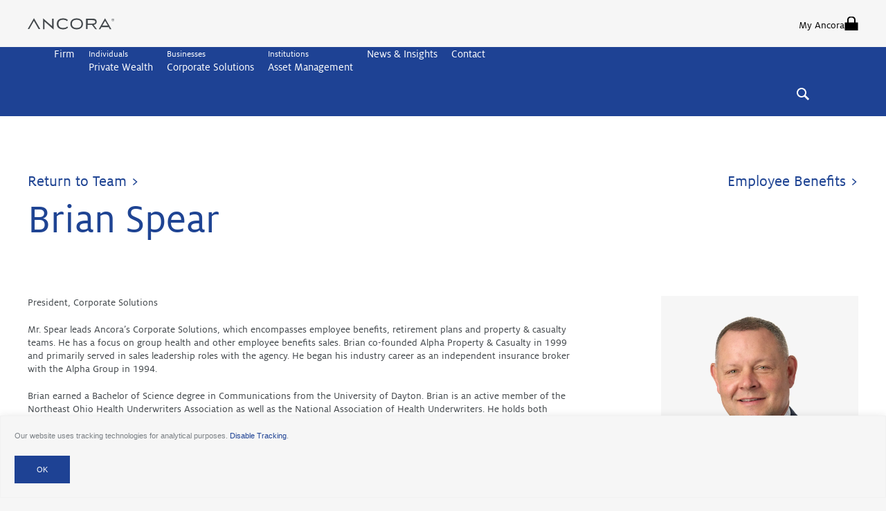

--- FILE ---
content_type: text/html; charset=UTF-8
request_url: https://ancora.net/people/brian-spear/
body_size: 12791
content:
<!doctype html>
<html lang="en-US" class="no-js">
<head>

	<!-- Google Tag Manager -->
	<script>(function(w,d,s,l,i){w[l]=w[l]||[];w[l].push({'gtm.start':
	new Date().getTime(),event:'gtm.js'});var f=d.getElementsByTagName(s)[0],
	j=d.createElement(s),dl=l!='dataLayer'?'&l='+l:'';j.async=true;j.src=
	'https://www.googletagmanager.com/gtm.js?id='+i+dl;f.parentNode.insertBefore(j,f);
	})(window,document,'script','dataLayer','GTM-KSQPL4R');</script>
	<!-- End Google Tag Manager -->

	<meta charset="UTF-8">
	<meta name="viewport" content="width=device-width, initial-scale=1">

	<script>(function(html){html.className = html.className.replace(/\bno-js\b/,'js')})(document.documentElement);</script><meta name='robots' content='index, follow, max-image-preview:large, max-snippet:-1, max-video-preview:-1' />

	<!-- This site is optimized with the Yoast SEO plugin v26.6 - https://yoast.com/wordpress/plugins/seo/ -->
	<title>Ancora - Brian Spear</title>
	<link rel="canonical" href="https://ancora.net/people/brian-spear/" />
	<meta property="og:locale" content="en_US" />
	<meta property="og:type" content="article" />
	<meta property="og:title" content="Ancora - Brian Spear" />
	<meta property="og:description" content="Mr. Spear leads Ancora’s Corporate Solutions, which encompasses employee benefits, retirement plans and property &amp; casualty teams. He has a focus on group health and…" />
	<meta property="og:url" content="https://ancora.net/people/brian-spear/" />
	<meta property="og:site_name" content="Ancora" />
	<meta property="article:modified_time" content="2026-01-14T14:59:55+00:00" />
	<meta property="og:image" content="https://ancora.net/wp-content/uploads/Spear.jpg" />
	<meta property="og:image:width" content="1080" />
	<meta property="og:image:height" content="1080" />
	<meta property="og:image:type" content="image/jpeg" />
	<meta name="twitter:card" content="summary_large_image" />
	<meta name="twitter:label1" content="Est. reading time" />
	<meta name="twitter:data1" content="1 minute" />
	<script type="application/ld+json" class="yoast-schema-graph">{"@context":"https://schema.org","@graph":[{"@type":"WebPage","@id":"https://ancora.net/people/brian-spear/","url":"https://ancora.net/people/brian-spear/","name":"Ancora - Brian Spear","isPartOf":{"@id":"https://ancora.net/#website"},"primaryImageOfPage":{"@id":"https://ancora.net/people/brian-spear/#primaryimage"},"image":{"@id":"https://ancora.net/people/brian-spear/#primaryimage"},"thumbnailUrl":"https://i0.wp.com/ancora.net/wp-content/uploads/Spear.jpg?fit=1080%2C1080&ssl=1","datePublished":"2022-11-01T13:14:44+00:00","dateModified":"2026-01-14T14:59:55+00:00","breadcrumb":{"@id":"https://ancora.net/people/brian-spear/#breadcrumb"},"inLanguage":"en-US","potentialAction":[{"@type":"ReadAction","target":["https://ancora.net/people/brian-spear/"]}]},{"@type":"ImageObject","inLanguage":"en-US","@id":"https://ancora.net/people/brian-spear/#primaryimage","url":"https://i0.wp.com/ancora.net/wp-content/uploads/Spear.jpg?fit=1080%2C1080&ssl=1","contentUrl":"https://i0.wp.com/ancora.net/wp-content/uploads/Spear.jpg?fit=1080%2C1080&ssl=1","width":1080,"height":1080},{"@type":"BreadcrumbList","@id":"https://ancora.net/people/brian-spear/#breadcrumb","itemListElement":[{"@type":"ListItem","position":1,"name":"Home","item":"https://ancora.net/"},{"@type":"ListItem","position":2,"name":"Brian Spear"}]},{"@type":"WebSite","@id":"https://ancora.net/#website","url":"https://ancora.net/","name":"Ancora","description":"","publisher":{"@id":"https://ancora.net/#organization"},"potentialAction":[{"@type":"SearchAction","target":{"@type":"EntryPoint","urlTemplate":"https://ancora.net/?s={search_term_string}"},"query-input":{"@type":"PropertyValueSpecification","valueRequired":true,"valueName":"search_term_string"}}],"inLanguage":"en-US"},{"@type":"Organization","@id":"https://ancora.net/#organization","name":"Ancora Holdings Group LLC","url":"https://ancora.net/","logo":{"@type":"ImageObject","inLanguage":"en-US","@id":"https://ancora.net/#/schema/logo/image/","url":"https://i0.wp.com/ancora.net/wp-content/uploads/favicon.png?fit=512%2C512&ssl=1","contentUrl":"https://i0.wp.com/ancora.net/wp-content/uploads/favicon.png?fit=512%2C512&ssl=1","width":512,"height":512,"caption":"Ancora Holdings Group LLC"},"image":{"@id":"https://ancora.net/#/schema/logo/image/"}}]}</script>
	<!-- / Yoast SEO plugin. -->


<link rel='dns-prefetch' href='//stats.wp.com' />
<link rel='dns-prefetch' href='//cdnjs.cloudflare.com' />
<link rel='preconnect' href='//i0.wp.com' />
<link rel="alternate" type="application/rss+xml" title="Ancora &raquo; Feed" href="https://ancora.net/feed/" />
<link rel="alternate" type="application/rss+xml" title="Ancora &raquo; Comments Feed" href="https://ancora.net/comments/feed/" />
<link rel="alternate" title="oEmbed (JSON)" type="application/json+oembed" href="https://ancora.net/wp-json/oembed/1.0/embed?url=https%3A%2F%2Fancora.net%2Fpeople%2Fbrian-spear%2F" />
<link rel="alternate" title="oEmbed (XML)" type="text/xml+oembed" href="https://ancora.net/wp-json/oembed/1.0/embed?url=https%3A%2F%2Fancora.net%2Fpeople%2Fbrian-spear%2F&#038;format=xml" />
		<!-- This site uses the Google Analytics by ExactMetrics plugin v8.11.0 - Using Analytics tracking - https://www.exactmetrics.com/ -->
							<script src="//www.googletagmanager.com/gtag/js?id=G-RMHC1WN70B"  data-cfasync="false" data-wpfc-render="false" type="text/javascript" async></script>
			<script data-cfasync="false" data-wpfc-render="false" type="text/javascript">
				var em_version = '8.11.0';
				var em_track_user = true;
				var em_no_track_reason = '';
								var ExactMetricsDefaultLocations = {"page_location":"https:\/\/ancora.net\/people\/brian-spear\/"};
								if ( typeof ExactMetricsPrivacyGuardFilter === 'function' ) {
					var ExactMetricsLocations = (typeof ExactMetricsExcludeQuery === 'object') ? ExactMetricsPrivacyGuardFilter( ExactMetricsExcludeQuery ) : ExactMetricsPrivacyGuardFilter( ExactMetricsDefaultLocations );
				} else {
					var ExactMetricsLocations = (typeof ExactMetricsExcludeQuery === 'object') ? ExactMetricsExcludeQuery : ExactMetricsDefaultLocations;
				}

								var disableStrs = [
										'ga-disable-G-RMHC1WN70B',
									];

				/* Function to detect opted out users */
				function __gtagTrackerIsOptedOut() {
					for (var index = 0; index < disableStrs.length; index++) {
						if (document.cookie.indexOf(disableStrs[index] + '=true') > -1) {
							return true;
						}
					}

					return false;
				}

				/* Disable tracking if the opt-out cookie exists. */
				if (__gtagTrackerIsOptedOut()) {
					for (var index = 0; index < disableStrs.length; index++) {
						window[disableStrs[index]] = true;
					}
				}

				/* Opt-out function */
				function __gtagTrackerOptout() {
					for (var index = 0; index < disableStrs.length; index++) {
						document.cookie = disableStrs[index] + '=true; expires=Thu, 31 Dec 2099 23:59:59 UTC; path=/';
						window[disableStrs[index]] = true;
					}
				}

				if ('undefined' === typeof gaOptout) {
					function gaOptout() {
						__gtagTrackerOptout();
					}
				}
								window.dataLayer = window.dataLayer || [];

				window.ExactMetricsDualTracker = {
					helpers: {},
					trackers: {},
				};
				if (em_track_user) {
					function __gtagDataLayer() {
						dataLayer.push(arguments);
					}

					function __gtagTracker(type, name, parameters) {
						if (!parameters) {
							parameters = {};
						}

						if (parameters.send_to) {
							__gtagDataLayer.apply(null, arguments);
							return;
						}

						if (type === 'event') {
														parameters.send_to = exactmetrics_frontend.v4_id;
							var hookName = name;
							if (typeof parameters['event_category'] !== 'undefined') {
								hookName = parameters['event_category'] + ':' + name;
							}

							if (typeof ExactMetricsDualTracker.trackers[hookName] !== 'undefined') {
								ExactMetricsDualTracker.trackers[hookName](parameters);
							} else {
								__gtagDataLayer('event', name, parameters);
							}
							
						} else {
							__gtagDataLayer.apply(null, arguments);
						}
					}

					__gtagTracker('js', new Date());
					__gtagTracker('set', {
						'developer_id.dNDMyYj': true,
											});
					if ( ExactMetricsLocations.page_location ) {
						__gtagTracker('set', ExactMetricsLocations);
					}
										__gtagTracker('config', 'G-RMHC1WN70B', {"forceSSL":"true"} );
										window.gtag = __gtagTracker;										(function () {
						/* https://developers.google.com/analytics/devguides/collection/analyticsjs/ */
						/* ga and __gaTracker compatibility shim. */
						var noopfn = function () {
							return null;
						};
						var newtracker = function () {
							return new Tracker();
						};
						var Tracker = function () {
							return null;
						};
						var p = Tracker.prototype;
						p.get = noopfn;
						p.set = noopfn;
						p.send = function () {
							var args = Array.prototype.slice.call(arguments);
							args.unshift('send');
							__gaTracker.apply(null, args);
						};
						var __gaTracker = function () {
							var len = arguments.length;
							if (len === 0) {
								return;
							}
							var f = arguments[len - 1];
							if (typeof f !== 'object' || f === null || typeof f.hitCallback !== 'function') {
								if ('send' === arguments[0]) {
									var hitConverted, hitObject = false, action;
									if ('event' === arguments[1]) {
										if ('undefined' !== typeof arguments[3]) {
											hitObject = {
												'eventAction': arguments[3],
												'eventCategory': arguments[2],
												'eventLabel': arguments[4],
												'value': arguments[5] ? arguments[5] : 1,
											}
										}
									}
									if ('pageview' === arguments[1]) {
										if ('undefined' !== typeof arguments[2]) {
											hitObject = {
												'eventAction': 'page_view',
												'page_path': arguments[2],
											}
										}
									}
									if (typeof arguments[2] === 'object') {
										hitObject = arguments[2];
									}
									if (typeof arguments[5] === 'object') {
										Object.assign(hitObject, arguments[5]);
									}
									if ('undefined' !== typeof arguments[1].hitType) {
										hitObject = arguments[1];
										if ('pageview' === hitObject.hitType) {
											hitObject.eventAction = 'page_view';
										}
									}
									if (hitObject) {
										action = 'timing' === arguments[1].hitType ? 'timing_complete' : hitObject.eventAction;
										hitConverted = mapArgs(hitObject);
										__gtagTracker('event', action, hitConverted);
									}
								}
								return;
							}

							function mapArgs(args) {
								var arg, hit = {};
								var gaMap = {
									'eventCategory': 'event_category',
									'eventAction': 'event_action',
									'eventLabel': 'event_label',
									'eventValue': 'event_value',
									'nonInteraction': 'non_interaction',
									'timingCategory': 'event_category',
									'timingVar': 'name',
									'timingValue': 'value',
									'timingLabel': 'event_label',
									'page': 'page_path',
									'location': 'page_location',
									'title': 'page_title',
									'referrer' : 'page_referrer',
								};
								for (arg in args) {
																		if (!(!args.hasOwnProperty(arg) || !gaMap.hasOwnProperty(arg))) {
										hit[gaMap[arg]] = args[arg];
									} else {
										hit[arg] = args[arg];
									}
								}
								return hit;
							}

							try {
								f.hitCallback();
							} catch (ex) {
							}
						};
						__gaTracker.create = newtracker;
						__gaTracker.getByName = newtracker;
						__gaTracker.getAll = function () {
							return [];
						};
						__gaTracker.remove = noopfn;
						__gaTracker.loaded = true;
						window['__gaTracker'] = __gaTracker;
					})();
									} else {
										console.log("");
					(function () {
						function __gtagTracker() {
							return null;
						}

						window['__gtagTracker'] = __gtagTracker;
						window['gtag'] = __gtagTracker;
					})();
									}
			</script>
							<!-- / Google Analytics by ExactMetrics -->
		<style id='wp-img-auto-sizes-contain-inline-css' type='text/css'>
img:is([sizes=auto i],[sizes^="auto," i]){contain-intrinsic-size:3000px 1500px}
/*# sourceURL=wp-img-auto-sizes-contain-inline-css */
</style>
<style id='wp-block-library-inline-css' type='text/css'>
:root{--wp-block-synced-color:#7a00df;--wp-block-synced-color--rgb:122,0,223;--wp-bound-block-color:var(--wp-block-synced-color);--wp-editor-canvas-background:#ddd;--wp-admin-theme-color:#007cba;--wp-admin-theme-color--rgb:0,124,186;--wp-admin-theme-color-darker-10:#006ba1;--wp-admin-theme-color-darker-10--rgb:0,107,160.5;--wp-admin-theme-color-darker-20:#005a87;--wp-admin-theme-color-darker-20--rgb:0,90,135;--wp-admin-border-width-focus:2px}@media (min-resolution:192dpi){:root{--wp-admin-border-width-focus:1.5px}}.wp-element-button{cursor:pointer}:root .has-very-light-gray-background-color{background-color:#eee}:root .has-very-dark-gray-background-color{background-color:#313131}:root .has-very-light-gray-color{color:#eee}:root .has-very-dark-gray-color{color:#313131}:root .has-vivid-green-cyan-to-vivid-cyan-blue-gradient-background{background:linear-gradient(135deg,#00d084,#0693e3)}:root .has-purple-crush-gradient-background{background:linear-gradient(135deg,#34e2e4,#4721fb 50%,#ab1dfe)}:root .has-hazy-dawn-gradient-background{background:linear-gradient(135deg,#faaca8,#dad0ec)}:root .has-subdued-olive-gradient-background{background:linear-gradient(135deg,#fafae1,#67a671)}:root .has-atomic-cream-gradient-background{background:linear-gradient(135deg,#fdd79a,#004a59)}:root .has-nightshade-gradient-background{background:linear-gradient(135deg,#330968,#31cdcf)}:root .has-midnight-gradient-background{background:linear-gradient(135deg,#020381,#2874fc)}:root{--wp--preset--font-size--normal:16px;--wp--preset--font-size--huge:42px}.has-regular-font-size{font-size:1em}.has-larger-font-size{font-size:2.625em}.has-normal-font-size{font-size:var(--wp--preset--font-size--normal)}.has-huge-font-size{font-size:var(--wp--preset--font-size--huge)}.has-text-align-center{text-align:center}.has-text-align-left{text-align:left}.has-text-align-right{text-align:right}.has-fit-text{white-space:nowrap!important}#end-resizable-editor-section{display:none}.aligncenter{clear:both}.items-justified-left{justify-content:flex-start}.items-justified-center{justify-content:center}.items-justified-right{justify-content:flex-end}.items-justified-space-between{justify-content:space-between}.screen-reader-text{border:0;clip-path:inset(50%);height:1px;margin:-1px;overflow:hidden;padding:0;position:absolute;width:1px;word-wrap:normal!important}.screen-reader-text:focus{background-color:#ddd;clip-path:none;color:#444;display:block;font-size:1em;height:auto;left:5px;line-height:normal;padding:15px 23px 14px;text-decoration:none;top:5px;width:auto;z-index:100000}html :where(.has-border-color){border-style:solid}html :where([style*=border-top-color]){border-top-style:solid}html :where([style*=border-right-color]){border-right-style:solid}html :where([style*=border-bottom-color]){border-bottom-style:solid}html :where([style*=border-left-color]){border-left-style:solid}html :where([style*=border-width]){border-style:solid}html :where([style*=border-top-width]){border-top-style:solid}html :where([style*=border-right-width]){border-right-style:solid}html :where([style*=border-bottom-width]){border-bottom-style:solid}html :where([style*=border-left-width]){border-left-style:solid}html :where(img[class*=wp-image-]){height:auto;max-width:100%}:where(figure){margin:0 0 1em}html :where(.is-position-sticky){--wp-admin--admin-bar--position-offset:var(--wp-admin--admin-bar--height,0px)}@media screen and (max-width:600px){html :where(.is-position-sticky){--wp-admin--admin-bar--position-offset:0px}}

/*# sourceURL=wp-block-library-inline-css */
</style><style id='global-styles-inline-css' type='text/css'>
:root{--wp--preset--aspect-ratio--square: 1;--wp--preset--aspect-ratio--4-3: 4/3;--wp--preset--aspect-ratio--3-4: 3/4;--wp--preset--aspect-ratio--3-2: 3/2;--wp--preset--aspect-ratio--2-3: 2/3;--wp--preset--aspect-ratio--16-9: 16/9;--wp--preset--aspect-ratio--9-16: 9/16;--wp--preset--color--black: #000000;--wp--preset--color--cyan-bluish-gray: #abb8c3;--wp--preset--color--white: #ffffff;--wp--preset--color--pale-pink: #f78da7;--wp--preset--color--vivid-red: #cf2e2e;--wp--preset--color--luminous-vivid-orange: #ff6900;--wp--preset--color--luminous-vivid-amber: #fcb900;--wp--preset--color--light-green-cyan: #7bdcb5;--wp--preset--color--vivid-green-cyan: #00d084;--wp--preset--color--pale-cyan-blue: #8ed1fc;--wp--preset--color--vivid-cyan-blue: #0693e3;--wp--preset--color--vivid-purple: #9b51e0;--wp--preset--gradient--vivid-cyan-blue-to-vivid-purple: linear-gradient(135deg,rgb(6,147,227) 0%,rgb(155,81,224) 100%);--wp--preset--gradient--light-green-cyan-to-vivid-green-cyan: linear-gradient(135deg,rgb(122,220,180) 0%,rgb(0,208,130) 100%);--wp--preset--gradient--luminous-vivid-amber-to-luminous-vivid-orange: linear-gradient(135deg,rgb(252,185,0) 0%,rgb(255,105,0) 100%);--wp--preset--gradient--luminous-vivid-orange-to-vivid-red: linear-gradient(135deg,rgb(255,105,0) 0%,rgb(207,46,46) 100%);--wp--preset--gradient--very-light-gray-to-cyan-bluish-gray: linear-gradient(135deg,rgb(238,238,238) 0%,rgb(169,184,195) 100%);--wp--preset--gradient--cool-to-warm-spectrum: linear-gradient(135deg,rgb(74,234,220) 0%,rgb(151,120,209) 20%,rgb(207,42,186) 40%,rgb(238,44,130) 60%,rgb(251,105,98) 80%,rgb(254,248,76) 100%);--wp--preset--gradient--blush-light-purple: linear-gradient(135deg,rgb(255,206,236) 0%,rgb(152,150,240) 100%);--wp--preset--gradient--blush-bordeaux: linear-gradient(135deg,rgb(254,205,165) 0%,rgb(254,45,45) 50%,rgb(107,0,62) 100%);--wp--preset--gradient--luminous-dusk: linear-gradient(135deg,rgb(255,203,112) 0%,rgb(199,81,192) 50%,rgb(65,88,208) 100%);--wp--preset--gradient--pale-ocean: linear-gradient(135deg,rgb(255,245,203) 0%,rgb(182,227,212) 50%,rgb(51,167,181) 100%);--wp--preset--gradient--electric-grass: linear-gradient(135deg,rgb(202,248,128) 0%,rgb(113,206,126) 100%);--wp--preset--gradient--midnight: linear-gradient(135deg,rgb(2,3,129) 0%,rgb(40,116,252) 100%);--wp--preset--font-size--small: 13px;--wp--preset--font-size--medium: 20px;--wp--preset--font-size--large: 36px;--wp--preset--font-size--x-large: 42px;--wp--preset--spacing--20: 0.44rem;--wp--preset--spacing--30: 0.67rem;--wp--preset--spacing--40: 1rem;--wp--preset--spacing--50: 1.5rem;--wp--preset--spacing--60: 2.25rem;--wp--preset--spacing--70: 3.38rem;--wp--preset--spacing--80: 5.06rem;--wp--preset--shadow--natural: 6px 6px 9px rgba(0, 0, 0, 0.2);--wp--preset--shadow--deep: 12px 12px 50px rgba(0, 0, 0, 0.4);--wp--preset--shadow--sharp: 6px 6px 0px rgba(0, 0, 0, 0.2);--wp--preset--shadow--outlined: 6px 6px 0px -3px rgb(255, 255, 255), 6px 6px rgb(0, 0, 0);--wp--preset--shadow--crisp: 6px 6px 0px rgb(0, 0, 0);}:where(.is-layout-flex){gap: 0.5em;}:where(.is-layout-grid){gap: 0.5em;}body .is-layout-flex{display: flex;}.is-layout-flex{flex-wrap: wrap;align-items: center;}.is-layout-flex > :is(*, div){margin: 0;}body .is-layout-grid{display: grid;}.is-layout-grid > :is(*, div){margin: 0;}:where(.wp-block-columns.is-layout-flex){gap: 2em;}:where(.wp-block-columns.is-layout-grid){gap: 2em;}:where(.wp-block-post-template.is-layout-flex){gap: 1.25em;}:where(.wp-block-post-template.is-layout-grid){gap: 1.25em;}.has-black-color{color: var(--wp--preset--color--black) !important;}.has-cyan-bluish-gray-color{color: var(--wp--preset--color--cyan-bluish-gray) !important;}.has-white-color{color: var(--wp--preset--color--white) !important;}.has-pale-pink-color{color: var(--wp--preset--color--pale-pink) !important;}.has-vivid-red-color{color: var(--wp--preset--color--vivid-red) !important;}.has-luminous-vivid-orange-color{color: var(--wp--preset--color--luminous-vivid-orange) !important;}.has-luminous-vivid-amber-color{color: var(--wp--preset--color--luminous-vivid-amber) !important;}.has-light-green-cyan-color{color: var(--wp--preset--color--light-green-cyan) !important;}.has-vivid-green-cyan-color{color: var(--wp--preset--color--vivid-green-cyan) !important;}.has-pale-cyan-blue-color{color: var(--wp--preset--color--pale-cyan-blue) !important;}.has-vivid-cyan-blue-color{color: var(--wp--preset--color--vivid-cyan-blue) !important;}.has-vivid-purple-color{color: var(--wp--preset--color--vivid-purple) !important;}.has-black-background-color{background-color: var(--wp--preset--color--black) !important;}.has-cyan-bluish-gray-background-color{background-color: var(--wp--preset--color--cyan-bluish-gray) !important;}.has-white-background-color{background-color: var(--wp--preset--color--white) !important;}.has-pale-pink-background-color{background-color: var(--wp--preset--color--pale-pink) !important;}.has-vivid-red-background-color{background-color: var(--wp--preset--color--vivid-red) !important;}.has-luminous-vivid-orange-background-color{background-color: var(--wp--preset--color--luminous-vivid-orange) !important;}.has-luminous-vivid-amber-background-color{background-color: var(--wp--preset--color--luminous-vivid-amber) !important;}.has-light-green-cyan-background-color{background-color: var(--wp--preset--color--light-green-cyan) !important;}.has-vivid-green-cyan-background-color{background-color: var(--wp--preset--color--vivid-green-cyan) !important;}.has-pale-cyan-blue-background-color{background-color: var(--wp--preset--color--pale-cyan-blue) !important;}.has-vivid-cyan-blue-background-color{background-color: var(--wp--preset--color--vivid-cyan-blue) !important;}.has-vivid-purple-background-color{background-color: var(--wp--preset--color--vivid-purple) !important;}.has-black-border-color{border-color: var(--wp--preset--color--black) !important;}.has-cyan-bluish-gray-border-color{border-color: var(--wp--preset--color--cyan-bluish-gray) !important;}.has-white-border-color{border-color: var(--wp--preset--color--white) !important;}.has-pale-pink-border-color{border-color: var(--wp--preset--color--pale-pink) !important;}.has-vivid-red-border-color{border-color: var(--wp--preset--color--vivid-red) !important;}.has-luminous-vivid-orange-border-color{border-color: var(--wp--preset--color--luminous-vivid-orange) !important;}.has-luminous-vivid-amber-border-color{border-color: var(--wp--preset--color--luminous-vivid-amber) !important;}.has-light-green-cyan-border-color{border-color: var(--wp--preset--color--light-green-cyan) !important;}.has-vivid-green-cyan-border-color{border-color: var(--wp--preset--color--vivid-green-cyan) !important;}.has-pale-cyan-blue-border-color{border-color: var(--wp--preset--color--pale-cyan-blue) !important;}.has-vivid-cyan-blue-border-color{border-color: var(--wp--preset--color--vivid-cyan-blue) !important;}.has-vivid-purple-border-color{border-color: var(--wp--preset--color--vivid-purple) !important;}.has-vivid-cyan-blue-to-vivid-purple-gradient-background{background: var(--wp--preset--gradient--vivid-cyan-blue-to-vivid-purple) !important;}.has-light-green-cyan-to-vivid-green-cyan-gradient-background{background: var(--wp--preset--gradient--light-green-cyan-to-vivid-green-cyan) !important;}.has-luminous-vivid-amber-to-luminous-vivid-orange-gradient-background{background: var(--wp--preset--gradient--luminous-vivid-amber-to-luminous-vivid-orange) !important;}.has-luminous-vivid-orange-to-vivid-red-gradient-background{background: var(--wp--preset--gradient--luminous-vivid-orange-to-vivid-red) !important;}.has-very-light-gray-to-cyan-bluish-gray-gradient-background{background: var(--wp--preset--gradient--very-light-gray-to-cyan-bluish-gray) !important;}.has-cool-to-warm-spectrum-gradient-background{background: var(--wp--preset--gradient--cool-to-warm-spectrum) !important;}.has-blush-light-purple-gradient-background{background: var(--wp--preset--gradient--blush-light-purple) !important;}.has-blush-bordeaux-gradient-background{background: var(--wp--preset--gradient--blush-bordeaux) !important;}.has-luminous-dusk-gradient-background{background: var(--wp--preset--gradient--luminous-dusk) !important;}.has-pale-ocean-gradient-background{background: var(--wp--preset--gradient--pale-ocean) !important;}.has-electric-grass-gradient-background{background: var(--wp--preset--gradient--electric-grass) !important;}.has-midnight-gradient-background{background: var(--wp--preset--gradient--midnight) !important;}.has-small-font-size{font-size: var(--wp--preset--font-size--small) !important;}.has-medium-font-size{font-size: var(--wp--preset--font-size--medium) !important;}.has-large-font-size{font-size: var(--wp--preset--font-size--large) !important;}.has-x-large-font-size{font-size: var(--wp--preset--font-size--x-large) !important;}
/*# sourceURL=global-styles-inline-css */
</style>

<style id='classic-theme-styles-inline-css' type='text/css'>
/*! This file is auto-generated */
.wp-block-button__link{color:#fff;background-color:#32373c;border-radius:9999px;box-shadow:none;text-decoration:none;padding:calc(.667em + 2px) calc(1.333em + 2px);font-size:1.125em}.wp-block-file__button{background:#32373c;color:#fff;text-decoration:none}
/*# sourceURL=/wp-includes/css/classic-themes.min.css */
</style>
<link rel='stylesheet' id='jetpack-instant-search-css' href='https://ancora.net/wp-content/plugins/jetpack/jetpack_vendor/automattic/jetpack-search/build/instant-search/jp-search.chunk-main-payload.css?minify=false&#038;ver=a9cf87fff4e38de9bc98' type='text/css' media='all' />
<link rel='stylesheet' id='flickity-css-css' href='https://cdnjs.cloudflare.com/ajax/libs/flickity/2.0.10/flickity.min.css' type='text/css' media='all' />
<link rel='stylesheet' id='styles-css' href='https://ancora.net/wp-content/themes/cms/dist/css/styles.css?ver=1757458300' type='text/css' media='all' />
<script type="text/javascript" src="https://ancora.net/wp-content/plugins/google-analytics-dashboard-for-wp/assets/js/frontend-gtag.min.js?ver=8.11.0" id="exactmetrics-frontend-script-js" async="async" data-wp-strategy="async"></script>
<script data-cfasync="false" data-wpfc-render="false" type="text/javascript" id='exactmetrics-frontend-script-js-extra'>/* <![CDATA[ */
var exactmetrics_frontend = {"js_events_tracking":"true","download_extensions":"zip,mp3,mpeg,pdf,docx,pptx,xlsx,rar","inbound_paths":"[{\"path\":\"\\\/go\\\/\",\"label\":\"affiliate\"},{\"path\":\"\\\/recommend\\\/\",\"label\":\"affiliate\"}]","home_url":"https:\/\/ancora.net","hash_tracking":"false","v4_id":"G-RMHC1WN70B"};/* ]]> */
</script>
<link rel="https://api.w.org/" href="https://ancora.net/wp-json/" /><link rel="alternate" title="JSON" type="application/json" href="https://ancora.net/wp-json/wp/v2/person/4498" /><script type="text/javascript">
 var optOutSettings = {
    text: 'Our website uses tracking technologies for analytical purposes. <a href="#" id="stopTracking" style="color: #1e4294">Disable Tracking</a>.',
    optedOutText: 'Tracking for this website has been disabled in this browser.',
    backgroundgColor: '#f6f6f6',
    fontColor: '#7b8085',
    fontFamily: 'arial, sans-serif',
    fontSize: '11px',
    okButttonText: 'OK',
    okButttonBackgroundColor: '#1e4294',
    okButttonTextColor: '#fff',
    okButttonWidth: 'auto',
    daysToKeepTheAnswer: 183
 };
</script>
	<style>img#wpstats{display:none}</style>
		<link rel="icon" href="https://i0.wp.com/ancora.net/wp-content/uploads/cropped-favicon.png?fit=32%2C32&#038;ssl=1" sizes="32x32" />
<link rel="icon" href="https://i0.wp.com/ancora.net/wp-content/uploads/cropped-favicon.png?fit=192%2C192&#038;ssl=1" sizes="192x192" />
<link rel="apple-touch-icon" href="https://i0.wp.com/ancora.net/wp-content/uploads/cropped-favicon.png?fit=180%2C180&#038;ssl=1" />
<meta name="msapplication-TileImage" content="https://i0.wp.com/ancora.net/wp-content/uploads/cropped-favicon.png?fit=270%2C270&#038;ssl=1" />
		<style type="text/css" id="wp-custom-css">
			.modern-button {
  display: inline-block;
  padding: 12px 20px;
  font-size: 16px;
  font-weight: bold;
  text-align: center;
  text-decoration: none;
  background-color: #3498db;
  color: #ffffff;
  border-radius: 4px;
  transition: background-color 0.3s ease-in-out;
  /* Use the theme's font-family styles */
  font-family: inherit;
}

.modern-button:hover {
  background-color: #2980b9;
}
.contact-bg{
	  background-color: #ffffff!important;
}

.maps-bg-1{
	background-color: #ffffff!important;
}
.contact-main{
	background-color: #ffffff!important;
}		</style>
		
	
</head>


<body class="page wp-singular person-template-default single single-person postid-4498 wp-theme-cms jps-theme-cms person-brian-spear " itemscope itemtype="http://schema.org/WebPage">

	<!-- Google Tag Manager (noscript) -->
	<noscript><iframe src="https://www.googletagmanager.com/ns.html?id=GTM-KSQPL4R"
	height="0" width="0" style="display:none;visibility:hidden"></iframe></noscript>
	<!-- End Google Tag Manager (noscript) -->

	<a class="u-textHidden" href="#main">
		Skip to content	</a>

	<header class="is_dark boxed-w" role="banner" itemscope itemtype="http://schema.org/WPHeader">

		<div class="page__section top__section">
			<div class="top">
				<a rel="home" href="https://ancora.net">
					<!-- logo -->
											<img src="https://ancora.net/wp-content/themes/cms/img/logo-new-dark.svg" alt="Ancora">
									</a>
				<div class="">
					<ul class="list--none"><li><a target="_blank" href="https://wealth.emaplan.com/ema/ria/ancora">My Ancora<svg class="icon" role="presentation"><use xlink:href="https://ancora.net/wp-content/themes/cms/img/icons.svg#lock"></use></svg> </a></li></ul>				</div>
			</div>
		</div>

					<nav class="js-nav" role="navigation" aria-label="Site" itemscope itemtype="http://schema.org/SiteNavigationElement">
				
				<button class="page__nav-button js-nav__control">
					<svg class="icon" role="presentation">
						<use xlink:href="https://ancora.net/wp-content/themes/cms/img/icons.svg#menu"></use>
					</svg>
					Explore				</button>

				<div class="js-nav__content">
					<ul class="page__nav js-menubar"><li><a href="https://ancora.net/our-story/">Firm</a><ul><li><a href="https://ancora.net/our-story/">Our Story</a></li><li><a href="https://ancora.net/about/team/?division=executive-committee">The Ancora Team</a></li></ul></li><li><a title="Individuals" href="#">Private Wealth</a><ul><li><a href="https://ancora.net/private-wealth-services-overview/">Overview</a></li><li><a href="https://ancora.net/private-wealth-services-overview/estate-and-wealth-planning/">Estate and Wealth Planning</a></li><li><a href="https://ancora.net/private-wealth-services-overview/investment-management/">Investment Management</a></li><li><a href="https://ancora.net/private-wealth-services-overview/personal-insurance/">Insurance</a></li></ul></li><li><a title="Businesses" href="#">Corporate Solutions</a><ul><li><a href="https://ancora.net/corporate-solutions-overview/">Overview</a></li><li><a href="https://ancora.net/private-wealth-services-overview/investment-management/">Investment Management</a></li><li><a href="https://ancora.net/corporate-solutions-overview/retirement/">Retirement Plans</a></li><li><a href="https://ancora.net/corporate-solutions-overview/employee-benefits/">Employee Benefits</a></li><li><a href="https://ancora.net/corporate-solutions-overview/commercial-insurance/">Commercial Insurance</a></li></ul></li><li><a title="Institutions" href="#">Asset Management</a><ul><li><a href="https://ancora.net/asset-management-overview/">Overview</a></li><li><a href="https://ancora.net/asset-management/?type=equity#products">Equity</a><ul><li><a href="https://ancora.net/products/dividend-value-strategy/">Dividend Value Strategy</a></li><li><a href="https://ancora.net/products/ancora-thelen-small-mid-cap-strategy/">Ancora/Thelen Small Mid Cap Strategy</a></li><li><a href="https://ancora.net/products/ancora-thelen-small-cap-core-strategy/">Ancora/Thelen Small Cap Core Strategy</a></li></ul></li><li><a href="https://ancora.net/asset-management/?type=fixed-income#products">Fixed Income</a><ul><li><a href="https://ancora.net/products/intermediate-aggregate/">Intermediate Aggregate</a></li><li><a href="https://ancora.net/products/short-aggregate/">Short Aggregate</a></li></ul></li><li><a href="https://ancora.net/asset-management/?type=mutual-funds#products">Mutual Funds</a><ul><li><a href="https://ancora.net/products/ancora-dividend-value-equity-fund/">Ancora Dividend Value Equity Fund</a></li><li><a href="https://ancora.net/products/ancora-thelen-small-mid-cap-fund/">Ancora/Thelen Small Mid Cap Fund</a></li><li><a href="https://ancora.net/products/ancora-microcap-fund/">Ancora MicroCap Fund</a></li><li><a href="https://ancora.net/products/ancora-income-fund/">Ancora Income Fund</a></li></ul></li><li><a href="https://ancora.net/asset-management/?type=alternatives#products">Alternatives</a></li></ul></li><li><a href="https://ancora.net/insights/">News &#038; Insights</a></li><li><a href="https://ancora.net/contact/">Contact</a></li></ul>
					<!-- jetpack search -->
					<div class="page__search">
						<a class="header__search-btn jetpack-search-filter__link" href="#">
							<svg class="gridicon gridicons-search" height="24" width="24" xmlns="http://www.w3.org/2000/svg" viewBox="0 0 24 24"><g><path d="M21 19l-5.154-5.154C16.574 12.742 17 11.42 17 10c0-3.866-3.134-7-7-7s-7 3.134-7 7 3.134 7 7 7c1.42 0 2.742-.426 3.846-1.154L19 21l2-2zM5 10c0-2.757 2.243-5 5-5s5 2.243 5 5-2.243 5-5 5-5-2.243-5-5z"></path></g></svg>                    
						</a>
					</div>
				</div>

			</nav>
		
	</header>

	<main id="main" role="main" itemscope itemprop="mainContentOfPage">


	
	<div class="page__section u-bg1">
		<div class="grid grid--withLargeGutter">
			<div class="grid__cell u-xs-widthFull grid grid--space-between u-textLarge">
				<a href="/our-story/team" class="return">Return to Team ></a>
									<a class="estate" href="https://ancora.net/corporate-solutions-overview/employee-benefits/" target="_self">Employee Benefits ></a>
							</div>
			<div class="grid__cell u-xs-widthFull u-padding0">
				<h1 itemprop="name">Brian Spear</h1>			</div>
			<div class="grid__cell u-xs-widthFull u-s-width2of3">
				<p>President, Corporate Solutions</p>
				<p>Mr. Spear leads Ancora’s Corporate Solutions, which encompasses employee benefits, retirement plans and property &amp; casualty teams. He has a focus on group health and other employee benefits sales. Brian co-founded Alpha Property &amp; Casualty in 1999 and primarily served in sales leadership roles with the agency. He began his industry career as an independent insurance broker with the Alpha Group in 1994.</p>
<p>Brian earned a Bachelor of Science degree in Communications from the University of Dayton. Brian is an active member of the Northeast Ohio Health Underwriters Association as well as the National Association of Health Underwriters. He holds both Health &amp; Life and HMO insurance licenses.</p>
									<p><a class="button" href="mailto:bspear@ancora.net">> Email Brian Spear</a></p>
							</div>
			<div class="grid__cell u-xs-widthFull u-s-width1of3 u-l-width1of4 u-l-before1of12">
				<img width="960" height="960" src="https://i0.wp.com/ancora.net/wp-content/uploads/Spear.jpg?fit=960%2C960&amp;ssl=1" class="attachment-medium size-medium wp-post-image" alt="" decoding="async" fetchpriority="high" srcset="https://i0.wp.com/ancora.net/wp-content/uploads/Spear.jpg?w=1080&amp;ssl=1 1080w, https://i0.wp.com/ancora.net/wp-content/uploads/Spear.jpg?resize=960%2C960&amp;ssl=1 960w, https://i0.wp.com/ancora.net/wp-content/uploads/Spear.jpg?resize=320%2C320&amp;ssl=1 320w, https://i0.wp.com/ancora.net/wp-content/uploads/Spear.jpg?resize=640%2C640&amp;ssl=1 640w" sizes="(max-width: 960px) 100vw, 960px" />			</div>
		</div>
	</div>

			<div class="page__section posts-listing">
			<div class="grid grid--withLargeGutter">
				<div class="grid__cell u-xs-widthFull">
					<h2>Recently Authored</h2>
				</div>
			
				<div class="grid__cell u-xs-widthFull listing">
											<a href="https://ancora.net/growth-qa-ancoras-insurance-agency-acquisition/" class="u-bg1">
							<p class="u-textLarge">Growth Q&#038;A: Ancora’s Insurance Agency Acquisition</p>
							<p><span class="category">Articles</span> <span class="date">7 Dec 2022</span></p>
							<p>By <span class="author-name">Brian Spear</span></p>
						</a>
									</div>
				<div class="grid__cell u-xs-widthFull grid grid--alignRight">
					<a href="/insights/" class="button">VIEW ALL</a>
				</div>
			</div>
		</div>
			

	</main>
				<footer class="default-footer block u-bg4 u-themeDark u-padding2 u-textSmall" role="contentinfo" itemscope itemtype="http://schema.org/WPFooter">
			<div class="footer-wrapper">
				<div class="grid grid--withGutter grid--alignMiddle">
					<div class="grid__cell u-xs-widthFull u-s-widthFill">
						<ul class="list--separator"><li>&copy; 2026 Ancora</li><li><a href="https://ancora.net/disclosures/">Disclosures</a></li><li><a target="_blank" href="https://ancora.net/wp-content/uploads/Ancora-Advisors-LLC-Part-2A-12.31.2024.pdf">Form ADV AA</a></li><li><a target="_blank" href="https://ancora.net/wp-content/uploads/Ancora-Alternatives-LLC-Part-2A-12.31.24.pdf">Form ADV AAlts</a></li><li><a target="_blank" href="https://ancora.net/wp-content/uploads/Ancora-Private-Wealth-Advisors-LLC-Part-2A-12.31.2024.pdf">Form ADV PWA</a></li><li><a target="_blank" href="https://ancora.net/wp-content/uploads/Ancora-Retirement-Plan-Advisors-LLC-Part-2A-12.31.2024.pdf">Form ADV RPA</a></li><li><a href="https://ancora.net/careers/">Careers</a></li></ul>					</div>
					<div class="grid__cell u-xs-widthFull u-s-widthFit">
						<ul class="list--inline"><li><a target="_blank" href="https://www.linkedin.com/company/ancora-holdings/"><svg class="icon" role="img"><title>LinkedIn</title><use xlink:href="https://ancora.net/wp-content/themes/cms/img/icons.svg#linkedin"></use></svg></a></li></ul>					</div>
				</div>
			</div>
		</footer>
		<script type="speculationrules">
{"prefetch":[{"source":"document","where":{"and":[{"href_matches":"/*"},{"not":{"href_matches":["/wp-*.php","/wp-admin/*","/wp-content/uploads/*","/wp-content/*","/wp-content/plugins/*","/wp-content/themes/cms/*","/*\\?(.+)"]}},{"not":{"selector_matches":"a[rel~=\"nofollow\"]"}},{"not":{"selector_matches":".no-prefetch, .no-prefetch a"}}]},"eagerness":"conservative"}]}
</script>
<script type="text/javascript" src="https://analytics.clickdimensions.com/ts.js" > </script>
<script type="text/javascript" src="https://analytics.clickdimensions.com/optout.js" > </script>

<script type="text/javascript">
  var cdAnalytics = new clickdimensions.Analytics('analytics.clickdimensions.com');
  cdAnalytics.setAccountKey('aoPBudmm1tE2szLIN4G6iT');
  cdAnalytics.setDomain('ancora.net');
  cdAnalytics.setScore(typeof(cdScore) == "undefined" ? 0 : (cdScore == 0 ? null : cdScore));
  var optOutHostId = 'ancoranet_Ti6G4NILzs2Et1mmduBPoa';
  cdAnalytics.optOutTracking(true);
</script>

<script src='//twin-iq.kickfire.com/twin.js?16723'></script><script>
              (function(e){
                  var el = document.createElement('script');
                  el.setAttribute('data-account', 'r2uEYsvFI0');
                  el.setAttribute('src', 'https://cdn.userway.org/widget.js');
                  document.body.appendChild(el);
                })();
              </script>		<div class="jetpack-instant-search__widget-area" style="display: none">
							<div id="jetpack-search-filters-2" class="widget jetpack-filters widget_search">			<div id="jetpack-search-filters-2-wrapper" class="jetpack-instant-search-wrapper">
		</div></div>					</div>
		<script type="text/javascript" src="https://ancora.net/wp-includes/js/dist/hooks.min.js?ver=dd5603f07f9220ed27f1" id="wp-hooks-js"></script>
<script type="text/javascript" src="https://ancora.net/wp-includes/js/dist/i18n.min.js?ver=c26c3dc7bed366793375" id="wp-i18n-js"></script>
<script type="text/javascript" id="wp-i18n-js-after">
/* <![CDATA[ */
wp.i18n.setLocaleData( { 'text direction\u0004ltr': [ 'ltr' ] } );
//# sourceURL=wp-i18n-js-after
/* ]]> */
</script>
<script type="text/javascript" src="https://ancora.net/wp-content/plugins/jetpack/jetpack_vendor/automattic/jetpack-assets/build/i18n-loader.js?minify=true&amp;ver=517685b2423141b3a0a3" id="wp-jp-i18n-loader-js"></script>
<script type="text/javascript" id="wp-jp-i18n-loader-js-after">
/* <![CDATA[ */
wp.jpI18nLoader.state = {"baseUrl":"https://ancora.net/wp-content/languages/","locale":"en_US","domainMap":{"jetpack-admin-ui":"plugins/jetpack-search","jetpack-assets":"plugins/jetpack","jetpack-boost-core":"plugins/jetpack-search","jetpack-boost-speed-score":"plugins/jetpack-search","jetpack-config":"plugins/jetpack-search","jetpack-connection":"plugins/jetpack","jetpack-explat":"plugins/jetpack","jetpack-ip":"plugins/jetpack-search","jetpack-jitm":"plugins/jetpack","jetpack-licensing":"plugins/jetpack-search","jetpack-my-jetpack":"plugins/jetpack","jetpack-password-checker":"plugins/jetpack-search","jetpack-plugins-installer":"plugins/jetpack-search","jetpack-protect-models":"plugins/jetpack-search","jetpack-protect-status":"plugins/jetpack","jetpack-search-pkg":"plugins/jetpack","jetpack-stats":"plugins/jetpack-search","jetpack-sync":"plugins/jetpack","jetpack-account-protection":"plugins/jetpack","jetpack-backup-pkg":"plugins/jetpack","jetpack-blaze":"plugins/jetpack","jetpack-block-delimiter":"plugins/jetpack","jetpack-classic-theme-helper":"plugins/jetpack","jetpack-compat":"plugins/jetpack","jetpack-external-connections":"plugins/jetpack","jetpack-external-media":"plugins/jetpack","jetpack-forms":"plugins/jetpack","jetpack-image-cdn":"plugins/jetpack","jetpack-import":"plugins/jetpack","jetpack-jwt":"plugins/jetpack","jetpack-masterbar":"plugins/jetpack","jetpack-newsletter":"plugins/jetpack","jetpack-paypal-payments":"plugins/jetpack","jetpack-post-list":"plugins/jetpack","jetpack-publicize-pkg":"plugins/jetpack","jetpack-stats-admin":"plugins/jetpack","jetpack-subscribers-dashboard":"plugins/jetpack","jetpack-videopress-pkg":"plugins/jetpack","jetpack-waf":"plugins/jetpack","woocommerce-analytics":"plugins/jetpack"},"domainPaths":{"jetpack-admin-ui":"jetpack_vendor/automattic/jetpack-admin-ui/","jetpack-assets":"jetpack_vendor/automattic/jetpack-assets/","jetpack-boost-core":"jetpack_vendor/automattic/jetpack-boost-core/","jetpack-boost-speed-score":"jetpack_vendor/automattic/jetpack-boost-speed-score/","jetpack-config":"jetpack_vendor/automattic/jetpack-config/","jetpack-connection":"jetpack_vendor/automattic/jetpack-connection/","jetpack-explat":"jetpack_vendor/automattic/jetpack-explat/","jetpack-ip":"jetpack_vendor/automattic/jetpack-ip/","jetpack-jitm":"jetpack_vendor/automattic/jetpack-jitm/","jetpack-licensing":"jetpack_vendor/automattic/jetpack-licensing/","jetpack-my-jetpack":"jetpack_vendor/automattic/jetpack-my-jetpack/","jetpack-password-checker":"jetpack_vendor/automattic/jetpack-password-checker/","jetpack-plugins-installer":"jetpack_vendor/automattic/jetpack-plugins-installer/","jetpack-protect-models":"jetpack_vendor/automattic/jetpack-protect-models/","jetpack-protect-status":"jetpack_vendor/automattic/jetpack-protect-status/","jetpack-search-pkg":"jetpack_vendor/automattic/jetpack-search/","jetpack-stats":"jetpack_vendor/automattic/jetpack-stats/","jetpack-sync":"jetpack_vendor/automattic/jetpack-sync/","jetpack-account-protection":"jetpack_vendor/automattic/jetpack-account-protection/","jetpack-backup-pkg":"jetpack_vendor/automattic/jetpack-backup/","jetpack-blaze":"jetpack_vendor/automattic/jetpack-blaze/","jetpack-block-delimiter":"jetpack_vendor/automattic/block-delimiter/","jetpack-classic-theme-helper":"jetpack_vendor/automattic/jetpack-classic-theme-helper/","jetpack-compat":"jetpack_vendor/automattic/jetpack-compat/","jetpack-external-connections":"jetpack_vendor/automattic/jetpack-external-connections/","jetpack-external-media":"jetpack_vendor/automattic/jetpack-external-media/","jetpack-forms":"jetpack_vendor/automattic/jetpack-forms/","jetpack-image-cdn":"jetpack_vendor/automattic/jetpack-image-cdn/","jetpack-import":"jetpack_vendor/automattic/jetpack-import/","jetpack-jwt":"jetpack_vendor/automattic/jetpack-jwt/","jetpack-masterbar":"jetpack_vendor/automattic/jetpack-masterbar/","jetpack-newsletter":"jetpack_vendor/automattic/jetpack-newsletter/","jetpack-paypal-payments":"jetpack_vendor/automattic/jetpack-paypal-payments/","jetpack-post-list":"jetpack_vendor/automattic/jetpack-post-list/","jetpack-publicize-pkg":"jetpack_vendor/automattic/jetpack-publicize/","jetpack-stats-admin":"jetpack_vendor/automattic/jetpack-stats-admin/","jetpack-subscribers-dashboard":"jetpack_vendor/automattic/jetpack-subscribers-dashboard/","jetpack-videopress-pkg":"jetpack_vendor/automattic/jetpack-videopress/","jetpack-waf":"jetpack_vendor/automattic/jetpack-waf/","woocommerce-analytics":"jetpack_vendor/automattic/woocommerce-analytics/"}};
//# sourceURL=wp-jp-i18n-loader-js-after
/* ]]> */
</script>
<script type="text/javascript" src="https://ancora.net/wp-includes/js/dist/vendor/wp-polyfill.min.js?ver=3.15.0" id="wp-polyfill-js"></script>
<script type="text/javascript" src="https://ancora.net/wp-includes/js/dist/url.min.js?ver=9e178c9516d1222dc834" id="wp-url-js"></script>
<script type="text/javascript" id="jetpack-instant-search-js-before">
/* <![CDATA[ */
var JetpackInstantSearchOptions=JSON.parse(decodeURIComponent("%7B%22overlayOptions%22%3A%7B%22colorTheme%22%3A%22light%22%2C%22enableInfScroll%22%3Atrue%2C%22enableFilteringOpensOverlay%22%3Afalse%2C%22enablePostDate%22%3Atrue%2C%22enableSort%22%3Atrue%2C%22highlightColor%22%3A%22%23FFC%22%2C%22overlayTrigger%22%3A%22submit%22%2C%22resultFormat%22%3A%22expanded%22%2C%22showPoweredBy%22%3Atrue%2C%22defaultSort%22%3A%22relevance%22%2C%22excludedPostTypes%22%3A%5B%5D%7D%2C%22homeUrl%22%3A%22https%3A%5C%2F%5C%2Fancora.net%22%2C%22locale%22%3A%22en-US%22%2C%22postsPerPage%22%3A12%2C%22siteId%22%3A205607110%2C%22postTypes%22%3A%7B%22post%22%3A%7B%22singular_name%22%3A%22Post%22%2C%22name%22%3A%22Posts%22%7D%2C%22page%22%3A%7B%22singular_name%22%3A%22Page%22%2C%22name%22%3A%22Pages%22%7D%2C%22attachment%22%3A%7B%22singular_name%22%3A%22Media%22%2C%22name%22%3A%22Media%22%7D%2C%22person%22%3A%7B%22singular_name%22%3A%22Person%22%2C%22name%22%3A%22People%22%7D%2C%22product%22%3A%7B%22singular_name%22%3A%22Product%22%2C%22name%22%3A%22Products%22%7D%7D%2C%22webpackPublicPath%22%3A%22https%3A%5C%2F%5C%2Fancora.net%5C%2Fwp-content%5C%2Fplugins%5C%2Fjetpack%5C%2Fjetpack_vendor%5C%2Fautomattic%5C%2Fjetpack-search%5C%2Fbuild%5C%2Finstant-search%5C%2F%22%2C%22isPhotonEnabled%22%3Atrue%2C%22isFreePlan%22%3Afalse%2C%22apiRoot%22%3A%22https%3A%5C%2F%5C%2Fancora.net%5C%2Fwp-json%5C%2F%22%2C%22apiNonce%22%3A%22742fc42a41%22%2C%22isPrivateSite%22%3Afalse%2C%22isWpcom%22%3Afalse%2C%22hasOverlayWidgets%22%3Atrue%2C%22widgets%22%3A%5B%7B%22filters%22%3A%5B%7B%22name%22%3A%22Post%20Types%22%2C%22type%22%3A%22post_type%22%2C%22count%22%3A5%2C%22widget_id%22%3A%22jetpack-search-filters-2%22%2C%22filter_id%22%3A%22post_type_0%22%7D%2C%7B%22name%22%3A%22Categories%22%2C%22type%22%3A%22taxonomy%22%2C%22taxonomy%22%3A%22category%22%2C%22count%22%3A5%2C%22widget_id%22%3A%22jetpack-search-filters-2%22%2C%22filter_id%22%3A%22taxonomy_1%22%7D%2C%7B%22name%22%3A%22Types%22%2C%22type%22%3A%22taxonomy%22%2C%22taxonomy%22%3A%22type%22%2C%22count%22%3A5%2C%22widget_id%22%3A%22jetpack-search-filters-2%22%2C%22filter_id%22%3A%22taxonomy_2%22%7D%2C%7B%22name%22%3A%22Tags%22%2C%22type%22%3A%22taxonomy%22%2C%22taxonomy%22%3A%22post_tag%22%2C%22count%22%3A5%2C%22widget_id%22%3A%22jetpack-search-filters-2%22%2C%22filter_id%22%3A%22taxonomy_3%22%7D%2C%7B%22name%22%3A%22Year%22%2C%22type%22%3A%22date_histogram%22%2C%22count%22%3A5%2C%22field%22%3A%22post_date%22%2C%22interval%22%3A%22year%22%2C%22widget_id%22%3A%22jetpack-search-filters-2%22%2C%22filter_id%22%3A%22date_histogram_4%22%7D%5D%2C%22widget_id%22%3A%22jetpack-search-filters-2%22%7D%5D%2C%22widgetsOutsideOverlay%22%3A%5B%5D%2C%22hasNonSearchWidgets%22%3Afalse%2C%22preventTrackingCookiesReset%22%3Afalse%7D"));
//# sourceURL=jetpack-instant-search-js-before
/* ]]> */
</script>
<script type="text/javascript" src="https://ancora.net/wp-content/plugins/jetpack/jetpack_vendor/automattic/jetpack-search/build/instant-search/jp-search.js?minify=false&amp;ver=a9cf87fff4e38de9bc98" id="jetpack-instant-search-js"></script>
<script type="text/javascript" src="//stats.wp.com/w.js?ver=202604" id="jp-tracks-js"></script>
<script type="text/javascript" src="https://cdnjs.cloudflare.com/ajax/libs/svg4everybody/2.1.9/svg4everybody.min.js" id="svg4everybody-js"></script>
<script type="text/javascript" id="svg4everybody-js-after">
/* <![CDATA[ */
svg4everybody();
//# sourceURL=svg4everybody-js-after
/* ]]> */
</script>
<script type="text/javascript" src="https://cdnjs.cloudflare.com/ajax/libs/jquery/3.1.0/jquery.min.js" id="jquery-js"></script>
<script type="text/javascript" src="https://cdnjs.cloudflare.com/ajax/libs/flickity/2.0.10/flickity.pkgd.min.js" id="flickity-js"></script>
<script type="text/javascript" src="https://cdnjs.cloudflare.com/ajax/libs/ScrollMagic/2.0.5/ScrollMagic.min.js" id="scrollmagic-js"></script>
<script type="text/javascript" src="https://ancora.net/wp-content/themes/cms/dist/js/scripts.js?ver=1761320473" id="scripts-js"></script>
<script type="text/javascript" id="jetpack-stats-js-before">
/* <![CDATA[ */
_stq = window._stq || [];
_stq.push([ "view", JSON.parse("{\"v\":\"ext\",\"blog\":\"205607110\",\"post\":\"4498\",\"tz\":\"-5\",\"srv\":\"ancora.net\",\"j\":\"1:15.3.1\"}") ]);
_stq.push([ "clickTrackerInit", "205607110", "4498" ]);
//# sourceURL=jetpack-stats-js-before
/* ]]> */
</script>
<script type="text/javascript" src="https://stats.wp.com/e-202604.js" id="jetpack-stats-js" defer="defer" data-wp-strategy="defer"></script>
<!-- kickfire tracking tag -->
<script type="text/javascript">
var DID=100910;
</script>
<script async src="//stats.sa-as.com/live.js"></script>

</body>
</html>


--- FILE ---
content_type: image/svg+xml
request_url: https://ancora.net/wp-content/themes/cms/img/logo-new-dark.svg
body_size: 2085
content:
<svg xmlns="http://www.w3.org/2000/svg" width="124.65" height="16.171" viewBox="0 0 124.65 16.171">
  <g id="Group_7692" data-name="Group 7692" transform="translate(-63.454 -33.489)">
    <path id="Path_1" data-name="Path 1" d="M2.39,28.866H.2L9.128,13.2H9.3l9.1,15.666H16.034L9.128,16.906Z" transform="translate(63.254 20.289)" fill="#42474B"/>
    <path id="Path_2" data-name="Path 2" d="M13.468,13.3l12.97,11.286V13.637h2.19V29.3H28.46L15.49,17.848V28.966H13.3v-15.5h.168Z" transform="translate(72.22 20.357)" fill="#42474B"/>
    <path id="Path_3" data-name="Path 3" d="M34.028,15.331c-4.211,0-6.569,2.021-6.569,5.9s2.358,5.9,6.569,5.9c3.537,0,5.222-1.011,6.064-2.19l1.179,1.684a9.607,9.607,0,0,1-7.243,2.527c-5.053,0-8.928-2.527-8.928-7.917s3.874-7.917,8.928-7.917A9.311,9.311,0,0,1,41.1,15.668l-1.179,1.684A7.485,7.485,0,0,0,34.028,15.331Z" transform="translate(80.297 20.347)" fill="#42474B"/>
    <path id="Path_4" data-name="Path 4" d="M45.8,29.134c-5.053,0-9.1-2.527-9.1-7.917S40.911,13.3,45.8,13.3s9.1,2.7,9.1,7.917S50.681,29.134,45.8,29.134Zm0-2.021c4.211,0,6.906-1.853,6.906-5.9s-2.7-5.9-6.906-5.9-6.906,2.021-6.906,5.9,2.7,5.9,6.906,5.9Z" transform="translate(88.237 20.357)" fill="#42474B"/>
    <path id="Path_5" data-name="Path 5" d="M63.407,28.66,58.691,22.6h-6.4V28.66H50.1V13.5h9.1c4.043,0,6.233,1.348,6.233,4.548,0,2.527-1.516,4.043-4.38,4.548l4.716,6.233ZM52.458,20.743H59.2c2.864,0,4.211-.674,4.211-2.527S62.06,15.69,59.2,15.69H52.458Z" transform="translate(97.409 20.494)" fill="#42474B"/>
    <path id="Path_6" data-name="Path 6" d="M75.318,25.933H64.874L63.19,28.965H61L69.928,13.3H70.1l9.1,15.666H76.834Zm-9.265-2.19h8.085L70.1,16.837Z" transform="translate(104.869 20.357)" fill="#42474B"/>
    <path id="Path_7" data-name="Path 7" d="M72,15.353a1.853,1.853,0,1,1,1.853,1.853h0A1.869,1.869,0,0,1,72,15.353Zm3.369,0a1.516,1.516,0,1,0-1.516,1.516,1.51,1.51,0,0,0,1.516-1.516ZM74.19,16.2l-.505-.674h-.168v.842h-.337V14.342h.674c.337,0,.674.168.674.505h0a.447.447,0,0,1-.505.505l.337.505.168.168h0V16.2h0a.233.233,0,0,1-.337,0Zm-.674-1.011h.337c.168,0,.337,0,.337-.168h0a.362.362,0,0,0-.337-.337h-.337Z" transform="translate(112.398 20.494)" fill="#42474B"/>
  </g>
</svg>
